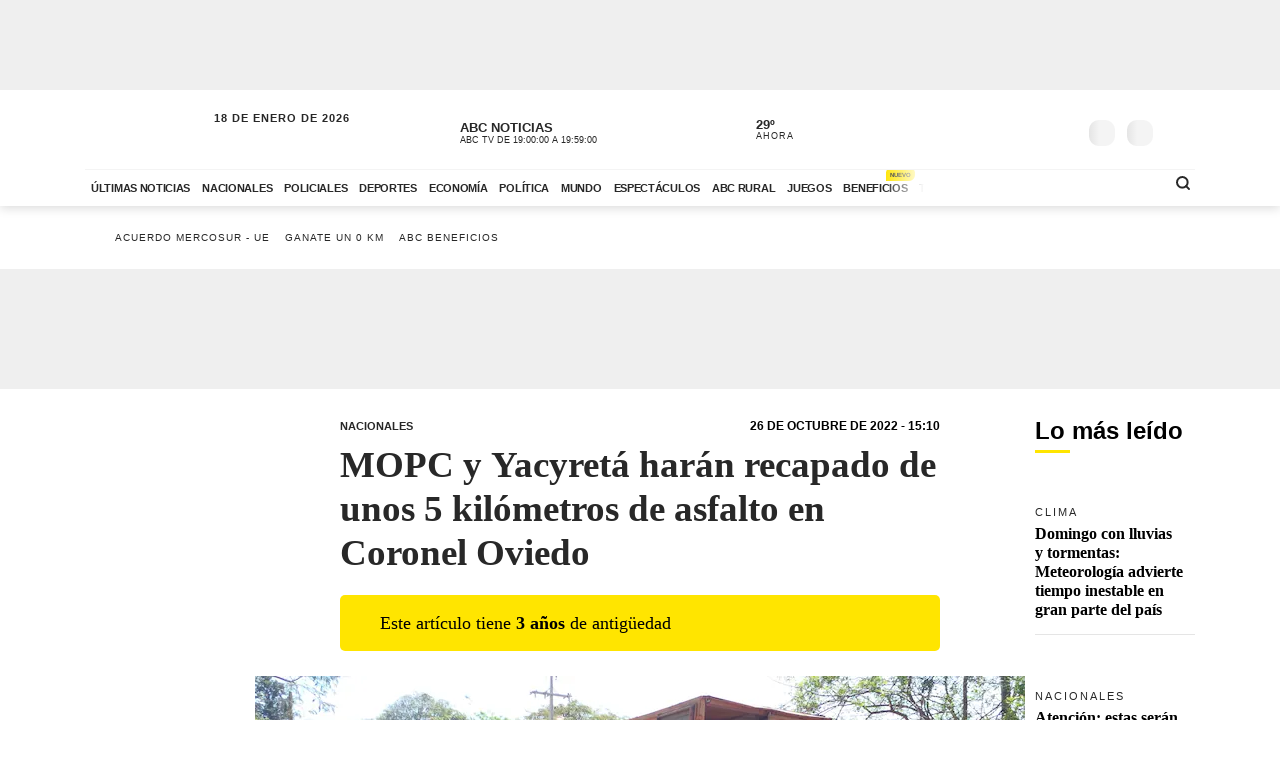

--- FILE ---
content_type: application/javascript; charset=utf-8
request_url: https://fundingchoicesmessages.google.com/f/AGSKWxUO0pLHNgToYj7aWeE6Q4mn_hs1Rc2NeIsOP1GuRftTDJ93r4ZgYsKlRic2HQBEGyRlhxbtfAn_OUEs3DS59EhTL0v_7UdG8ITFmMn9-vUcAZ8QDfmjix514tgofN6oDYboPc23Tagl6jYy-hshrmVmPuzVoir3kn8bq8QHqrBxbgHYLgKrZFxpmQA=/_.ads.core./getadframe./wwe_ads.&adv_keywords=/adworx.
body_size: -1291
content:
window['d2ac0135-15a5-41b7-ad62-f0bd2b2091da'] = true;